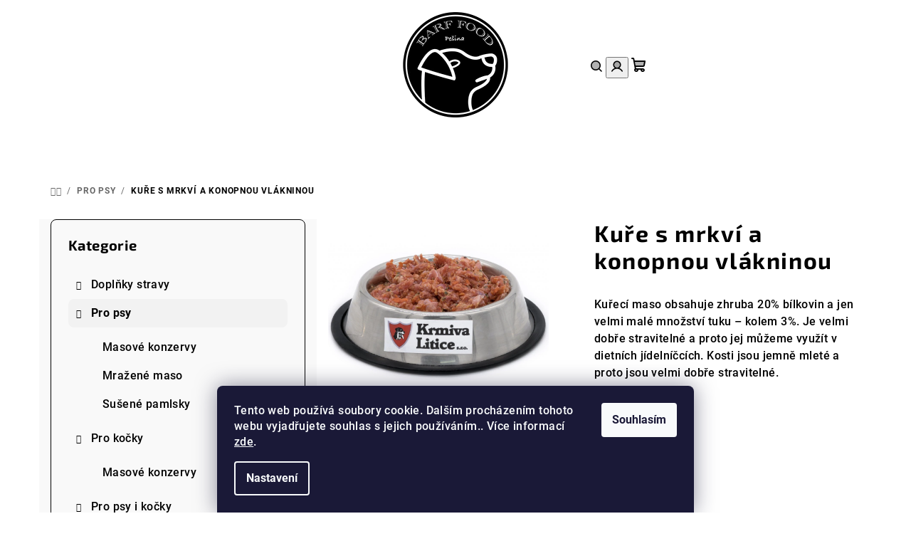

--- FILE ---
content_type: text/html; charset=utf-8
request_url: https://www.barffood.cz/kure-s-mrkvi-a-konopnou-vlakninou/
body_size: 22807
content:
<!doctype html><html lang="cs" dir="ltr" class="header-background-light external-fonts-loaded"><head><meta charset="utf-8" /><meta name="viewport" content="width=device-width,initial-scale=1" /><title>Kuře s mrkví a konopnou vlákninou - Barf Food Pešina  s.r.o.</title><link rel="preconnect" href="https://cdn.myshoptet.com" /><link rel="dns-prefetch" href="https://cdn.myshoptet.com" /><link rel="preload" href="https://cdn.myshoptet.com/prj/dist/master/cms/libs/jquery/jquery-1.11.3.min.js" as="script" /><link href="https://cdn.myshoptet.com/prj/dist/master/cms/templates/frontend_templates/shared/css/font-face/roboto.css" rel="stylesheet"><link href="https://cdn.myshoptet.com/prj/dist/master/cms/templates/frontend_templates/shared/css/font-face/exo-2.css" rel="stylesheet"><link href="https://cdn.myshoptet.com/prj/dist/master/shop/dist/font-shoptet-14.css.d90e56d0dd782c13aabd.css" rel="stylesheet"><script>
dataLayer = [];
dataLayer.push({'shoptet' : {
    "pageId": 708,
    "pageType": "productDetail",
    "currency": "CZK",
    "currencyInfo": {
        "decimalSeparator": ",",
        "exchangeRate": 1,
        "priceDecimalPlaces": 2,
        "symbol": "K\u010d",
        "symbolLeft": 0,
        "thousandSeparator": " "
    },
    "language": "cs",
    "projectId": 578744,
    "product": {
        "id": 192,
        "guid": "666c6c6c-1aa9-11ee-a463-2a468233c620",
        "hasVariants": false,
        "codes": [
            {
                "code": 192
            }
        ],
        "code": "192",
        "name": "Ku\u0159e s mrkv\u00ed a konopnou vl\u00e1kninou",
        "appendix": "",
        "weight": 0,
        "currentCategory": "Pro psy",
        "currentCategoryGuid": "a1a894a7-197d-11ee-bf59-f6c366b91939",
        "defaultCategory": "Pro psy",
        "defaultCategoryGuid": "a1a894a7-197d-11ee-bf59-f6c366b91939",
        "currency": "CZK",
        "priceWithVat": 114
    },
    "cartInfo": {
        "id": null,
        "freeShipping": false,
        "freeShippingFrom": null,
        "leftToFreeGift": {
            "formattedPrice": "0 K\u010d",
            "priceLeft": 0
        },
        "freeGift": false,
        "leftToFreeShipping": {
            "priceLeft": null,
            "dependOnRegion": null,
            "formattedPrice": null
        },
        "discountCoupon": [],
        "getNoBillingShippingPrice": {
            "withoutVat": 0,
            "vat": 0,
            "withVat": 0
        },
        "cartItems": [],
        "taxMode": "ORDINARY"
    },
    "cart": [],
    "customer": {
        "priceRatio": 1,
        "priceListId": 1,
        "groupId": null,
        "registered": false,
        "mainAccount": false
    }
}});
dataLayer.push({'cookie_consent' : {
    "marketing": "denied",
    "analytics": "denied"
}});
document.addEventListener('DOMContentLoaded', function() {
    shoptet.consent.onAccept(function(agreements) {
        if (agreements.length == 0) {
            return;
        }
        dataLayer.push({
            'cookie_consent' : {
                'marketing' : (agreements.includes(shoptet.config.cookiesConsentOptPersonalisation)
                    ? 'granted' : 'denied'),
                'analytics': (agreements.includes(shoptet.config.cookiesConsentOptAnalytics)
                    ? 'granted' : 'denied')
            },
            'event': 'cookie_consent'
        });
    });
});
</script>
<meta property="og:type" content="website"><meta property="og:site_name" content="barffood.cz"><meta property="og:url" content="https://www.barffood.cz/kure-s-mrkvi-a-konopnou-vlakninou/"><meta property="og:title" content="Kuře s mrkví a konopnou vlákninou - Barf Food Pešina  s.r.o."><meta name="author" content="Barf Food Pešina  s.r.o."><meta name="web_author" content="Shoptet.cz"><meta name="dcterms.rightsHolder" content="www.barffood.cz"><meta name="robots" content="index,follow"><meta property="og:image" content="https://cdn.myshoptet.com/usr/www.barffood.cz/user/shop/big/192_kure-cele-mlete-s-mrkvi-a-konopnou-vlakninou.png?64a481d1"><meta property="og:description" content="Kuře s mrkví a konopnou vlákninou. Kuřecí maso obsahuje zhruba 20% bílkovin a jen velmi malé množství tuku – kolem 3%. Je velmi dobře stravitelné a proto jej můžeme využít v dietních jídelníčcích. Kosti jsou jemně mleté a proto jsou velmi dobře stravitelné."><meta name="description" content="Kuře s mrkví a konopnou vlákninou. Kuřecí maso obsahuje zhruba 20% bílkovin a jen velmi malé množství tuku – kolem 3%. Je velmi dobře stravitelné a proto jej můžeme využít v dietních jídelníčcích. Kosti jsou jemně mleté a proto jsou velmi dobře stravitelné."><meta property="product:price:amount" content="114"><meta property="product:price:currency" content="CZK"><style>:root {--color-primary: #FFFFFF;--color-primary-h: 0;--color-primary-s: 0%;--color-primary-l: 100%;--color-primary-hover: #ffffff;--color-primary-hover-h: 0;--color-primary-hover-s: 0%;--color-primary-hover-l: 100%;--color-secondary: #000000;--color-secondary-h: 0;--color-secondary-s: 0%;--color-secondary-l: 0%;--color-secondary-hover: #404040;--color-secondary-hover-h: 0;--color-secondary-hover-s: 0%;--color-secondary-hover-l: 25%;--color-tertiary: #F9F9F9;--color-tertiary-h: 0;--color-tertiary-s: 0%;--color-tertiary-l: 98%;--color-tertiary-hover: #000000;--color-tertiary-hover-h: 0;--color-tertiary-hover-s: 0%;--color-tertiary-hover-l: 0%;--color-header-background: #FFFFFF;--template-font: "Roboto";--template-headings-font: "Exo 2";--header-background-url: url("[data-uri]");--cookies-notice-background: #1A1937;--cookies-notice-color: #F8FAFB;--cookies-notice-button-hover: #f5f5f5;--cookies-notice-link-hover: #27263f;--templates-update-management-preview-mode-content: "Náhled aktualizací šablony je aktivní pro váš prohlížeč."}</style>
    
    <link href="https://cdn.myshoptet.com/prj/dist/master/shop/dist/main-14.less.49334c2a0bd7c3ed0f9c.css" rel="stylesheet" />
                <link href="https://cdn.myshoptet.com/prj/dist/master/shop/dist/mobile-header-v1-14.less.10721fb2626f6cacd20c.css" rel="stylesheet" />
    
    <script>var shoptet = shoptet || {};</script>
    <script src="https://cdn.myshoptet.com/prj/dist/master/shop/dist/main-3g-header.js.05f199e7fd2450312de2.js"></script>
<!-- User include --><!-- /User include --><link rel="shortcut icon" href="/favicon.ico" type="image/x-icon" /><link rel="canonical" href="https://www.barffood.cz/kure-s-mrkvi-a-konopnou-vlakninou/" />    <!-- Global site tag (gtag.js) - Google Analytics -->
    <script async src="https://www.googletagmanager.com/gtag/js?id=G-CQGMYB9V2Z"></script>
    <script>
        
        window.dataLayer = window.dataLayer || [];
        function gtag(){dataLayer.push(arguments);}
        

                    console.debug('default consent data');

            gtag('consent', 'default', {"ad_storage":"denied","analytics_storage":"denied","ad_user_data":"denied","ad_personalization":"denied","wait_for_update":500});
            dataLayer.push({
                'event': 'default_consent'
            });
        
        gtag('js', new Date());

        
                gtag('config', 'G-CQGMYB9V2Z', {"groups":"GA4","send_page_view":false,"content_group":"productDetail","currency":"CZK","page_language":"cs"});
        
                gtag('config', 'AW-11368591521');
        
        
        
        
        
                    gtag('event', 'page_view', {"send_to":"GA4","page_language":"cs","content_group":"productDetail","currency":"CZK"});
        
                gtag('set', 'currency', 'CZK');

        gtag('event', 'view_item', {
            "send_to": "UA",
            "items": [
                {
                    "id": "192",
                    "name": "Ku\u0159e s mrkv\u00ed a konopnou vl\u00e1kninou",
                    "category": "Pro psy",
                                                            "price": 114
                }
            ]
        });
        
        
        
        
        
                    gtag('event', 'view_item', {"send_to":"GA4","page_language":"cs","content_group":"productDetail","value":114,"currency":"CZK","items":[{"item_id":"192","item_name":"Ku\u0159e s mrkv\u00ed a konopnou vl\u00e1kninou","item_category":"Pro psy","price":114,"quantity":1,"index":0}]});
        
        
        
        
        
        
        
        document.addEventListener('DOMContentLoaded', function() {
            if (typeof shoptet.tracking !== 'undefined') {
                for (var id in shoptet.tracking.bannersList) {
                    gtag('event', 'view_promotion', {
                        "send_to": "UA",
                        "promotions": [
                            {
                                "id": shoptet.tracking.bannersList[id].id,
                                "name": shoptet.tracking.bannersList[id].name,
                                "position": shoptet.tracking.bannersList[id].position
                            }
                        ]
                    });
                }
            }

            shoptet.consent.onAccept(function(agreements) {
                if (agreements.length !== 0) {
                    console.debug('gtag consent accept');
                    var gtagConsentPayload =  {
                        'ad_storage': agreements.includes(shoptet.config.cookiesConsentOptPersonalisation)
                            ? 'granted' : 'denied',
                        'analytics_storage': agreements.includes(shoptet.config.cookiesConsentOptAnalytics)
                            ? 'granted' : 'denied',
                                                                                                'ad_user_data': agreements.includes(shoptet.config.cookiesConsentOptPersonalisation)
                            ? 'granted' : 'denied',
                        'ad_personalization': agreements.includes(shoptet.config.cookiesConsentOptPersonalisation)
                            ? 'granted' : 'denied',
                        };
                    console.debug('update consent data', gtagConsentPayload);
                    gtag('consent', 'update', gtagConsentPayload);
                    dataLayer.push(
                        { 'event': 'update_consent' }
                    );
                }
            });
        });
    </script>
</head><body class="desktop id-708 in-pro-psy template-14 type-product type-detail multiple-columns-body columns-mobile-2 columns-3 smart-labels-active ums_forms_redesign--off ums_a11y_category_page--on ums_discussion_rating_forms--off ums_flags_display_unification--on ums_a11y_login--on mobile-header-version-1"><noscript>
    <style>
        #header {
            padding-top: 0;
            position: relative !important;
            top: 0;
        }
        .header-navigation {
            position: relative !important;
        }
        .overall-wrapper {
            margin: 0 !important;
        }
        body:not(.ready) {
            visibility: visible !important;
        }
    </style>
    <div class="no-javascript">
        <div class="no-javascript__title">Musíte změnit nastavení vašeho prohlížeče</div>
        <div class="no-javascript__text">Podívejte se na: <a href="https://www.google.com/support/bin/answer.py?answer=23852">Jak povolit JavaScript ve vašem prohlížeči</a>.</div>
        <div class="no-javascript__text">Pokud používáte software na blokování reklam, může být nutné povolit JavaScript z této stránky.</div>
        <div class="no-javascript__text">Děkujeme.</div>
    </div>
</noscript>

        <div id="fb-root"></div>
        <script>
            window.fbAsyncInit = function() {
                FB.init({
                    autoLogAppEvents : true,
                    xfbml            : true,
                    version          : 'v24.0'
                });
            };
        </script>
        <script async defer crossorigin="anonymous" src="https://connect.facebook.net/cs_CZ/sdk.js#xfbml=1&version=v24.0"></script>    <div class="siteCookies siteCookies--bottom siteCookies--dark js-siteCookies" role="dialog" data-testid="cookiesPopup" data-nosnippet>
        <div class="siteCookies__form">
            <div class="siteCookies__content">
                <div class="siteCookies__text">
                    Tento web používá soubory cookie. Dalším procházením tohoto webu vyjadřujete souhlas s jejich používáním.. Více informací <a href="/podminky-ochrany-osobnich-udaju/" target=\"_blank\" rel=\"noopener noreferrer\">zde</a>.
                </div>
                <p class="siteCookies__links">
                    <button class="siteCookies__link js-cookies-settings" aria-label="Nastavení cookies" data-testid="cookiesSettings">Nastavení</button>
                </p>
            </div>
            <div class="siteCookies__buttonWrap">
                                <button class="siteCookies__button js-cookiesConsentSubmit" value="all" aria-label="Přijmout cookies" data-testid="buttonCookiesAccept">Souhlasím</button>
            </div>
        </div>
        <script>
            document.addEventListener("DOMContentLoaded", () => {
                const siteCookies = document.querySelector('.js-siteCookies');
                document.addEventListener("scroll", shoptet.common.throttle(() => {
                    const st = document.documentElement.scrollTop;
                    if (st > 1) {
                        siteCookies.classList.add('siteCookies--scrolled');
                    } else {
                        siteCookies.classList.remove('siteCookies--scrolled');
                    }
                }, 100));
            });
        </script>
    </div>
<a href="#content" class="skip-link sr-only">Přejít na obsah</a><div class="overall-wrapper"><header id="header">
        <div class="header-top">
            <div class="container navigation-wrapper header-top-wrapper">
                <div class="navigation-tools">
                                    </div>
                <div class="site-name"><a href="/" data-testid="linkWebsiteLogo"><img src="https://cdn.myshoptet.com/usr/www.barffood.cz/user/logos/bez_n__zvu-2_kopie-1.png" alt="Barf Food Pešina  s.r.o." fetchpriority="low" /></a></div>                <div class="navigation-buttons">
                    <a href="#" class="toggle-window" data-target="search" data-testid="linkSearchIcon"><i class="icon-search"></i><span class="sr-only">Hledat</span></a>
                                                                                                                                            <button class="top-nav-button top-nav-button-login toggle-window" type="button" data-target="login" aria-haspopup="dialog" aria-expanded="false" aria-controls="login" data-testid="signin">
                                        <i class="icon-login"></i><span class="sr-only">Přihlášení</span>
                                    </button>
                                                                                                                                
    <a href="/kosik/" class="btn btn-icon toggle-window cart-count" data-target="cart" data-testid="headerCart" rel="nofollow" aria-haspopup="dialog" aria-expanded="false" aria-controls="cart-widget">
        <span class="icon-cart"></span>
                <span class="sr-only">Nákupní košík</span>
        
    
            </a>
                    <a href="#" class="toggle-window" data-target="navigation" data-testid="hamburgerMenu"></a>
                </div>
                <div class="user-action">
                                            <div class="user-action-in">
            <div id="login" class="user-action-login popup-widget login-widget" role="dialog" aria-labelledby="loginHeading">
        <div class="popup-widget-inner">
                            <h2 id="loginHeading">Přihlášení k vašemu účtu</h2><div id="customerLogin"><form action="/action/Customer/Login/" method="post" id="formLoginIncluded" class="csrf-enabled formLogin" data-testid="formLogin"><input type="hidden" name="referer" value="" /><div class="form-group"><div class="input-wrapper email js-validated-element-wrapper no-label"><input type="email" name="email" class="form-control" autofocus placeholder="E-mailová adresa (např. jan@novak.cz)" data-testid="inputEmail" autocomplete="email" required /></div></div><div class="form-group"><div class="input-wrapper password js-validated-element-wrapper no-label"><input type="password" name="password" class="form-control" placeholder="Heslo" data-testid="inputPassword" autocomplete="current-password" required /><span class="no-display">Nemůžete vyplnit toto pole</span><input type="text" name="surname" value="" class="no-display" /></div></div><div class="form-group"><div class="login-wrapper"><button type="submit" class="btn btn-secondary btn-text btn-login" data-testid="buttonSubmit">Přihlásit se</button><div class="password-helper"><a href="/registrace/" data-testid="signup" rel="nofollow">Nová registrace</a><a href="/klient/zapomenute-heslo/" rel="nofollow">Zapomenuté heslo</a></div></div></div></form>
</div>                    </div>
    </div>

        <div id="cart-widget" class="user-action-cart popup-widget cart-widget loader-wrapper" data-testid="popupCartWidget" role="dialog" aria-hidden="true">
        <div class="popup-widget-inner cart-widget-inner place-cart-here">
            <div class="loader-overlay">
                <div class="loader"></div>
            </div>
        </div>
    </div>

        <div class="user-action-search popup-widget search-widget search stay-open" itemscope itemtype="https://schema.org/WebSite" data-testid="searchWidget">
        <span href="#" class="search-widget-close toggle-window" data-target="search" data-testid="linkSearchIcon"></span>
        <meta itemprop="headline" content="Pro psy"/><meta itemprop="url" content="https://www.barffood.cz"/><meta itemprop="text" content="Kuře s mrkví a konopnou vlákninou. Kuřecí maso obsahuje zhruba 20% bílkovin a jen velmi malé množství tuku – kolem 3%. Je velmi dobře stravitelné a proto jej můžeme využít v dietních jídelníčcích. Kosti jsou jemně mleté a proto jsou velmi dobře stravitelné."/>        <form action="/action/ProductSearch/prepareString/" method="post"
    id="formSearchForm" class="search-form compact-form js-search-main"
    itemprop="potentialAction" itemscope itemtype="https://schema.org/SearchAction" data-testid="searchForm">
    <fieldset>
        <meta itemprop="target"
            content="https://www.barffood.cz/vyhledavani/?string={string}"/>
        <input type="hidden" name="language" value="cs"/>
        
    <span class="search-form-input-group">
        
    <span class="search-input-icon" aria-hidden="true"></span>

<input
    type="search"
    name="string"
        class="query-input form-control search-input js-search-input"
    placeholder="Napište, co hledáte"
    autocomplete="off"
    required
    itemprop="query-input"
    aria-label="Vyhledávání"
    data-testid="searchInput"
>
        <button type="submit" class="btn btn-default search-button" data-testid="searchBtn">Hledat</button>
    </span>

    </fieldset>
</form>
    </div>
</div>
                                    </div>
            </div>
        </div>
        <div class="header-bottom">
            <div class="navigation-wrapper header-bottom-wrapper">
                <nav id="navigation" aria-label="Hlavní menu" data-collapsible="true"><div class="navigation-in menu"><ul class="menu-level-1" role="menubar" data-testid="headerMenuItems"><li class="menu-item-736 ext" role="none"><a href="/doplnky-stravy/" data-testid="headerMenuItem" role="menuitem" aria-haspopup="true" aria-expanded="false"><b>Doplňky stravy</b><span class="submenu-arrow"></span></a><ul class="menu-level-2" aria-label="Doplňky stravy" tabindex="-1" role="menu"><li class="menu-item-739" role="none"><a href="/prilohy/" class="menu-image" data-testid="headerMenuItem" tabindex="-1" aria-hidden="true"><img src="data:image/svg+xml,%3Csvg%20width%3D%22140%22%20height%3D%22100%22%20xmlns%3D%22http%3A%2F%2Fwww.w3.org%2F2000%2Fsvg%22%3E%3C%2Fsvg%3E" alt="" aria-hidden="true" width="140" height="100"  data-src="https://cdn.myshoptet.com/prj/dist/master/cms/templates/frontend_templates/00/img/folder.svg" fetchpriority="low" /></a><div><a href="/prilohy/" data-testid="headerMenuItem" role="menuitem"><span>Přílohy</span></a>
                        </div></li><li class="menu-item-742" role="none"><a href="/oleje/" class="menu-image" data-testid="headerMenuItem" tabindex="-1" aria-hidden="true"><img src="data:image/svg+xml,%3Csvg%20width%3D%22140%22%20height%3D%22100%22%20xmlns%3D%22http%3A%2F%2Fwww.w3.org%2F2000%2Fsvg%22%3E%3C%2Fsvg%3E" alt="" aria-hidden="true" width="140" height="100"  data-src="https://cdn.myshoptet.com/prj/dist/master/cms/templates/frontend_templates/00/img/folder.svg" fetchpriority="low" /></a><div><a href="/oleje/" data-testid="headerMenuItem" role="menuitem"><span>Oleje</span></a>
                        </div></li></ul></li>
<li class="menu-item-708 ext" role="none"><a href="/pro-psy/" class="active" data-testid="headerMenuItem" role="menuitem" aria-haspopup="true" aria-expanded="false"><b>Pro psy</b><span class="submenu-arrow"></span></a><ul class="menu-level-2" aria-label="Pro psy" tabindex="-1" role="menu"><li class="menu-item-714" role="none"><a href="/masove-konzervy/" class="menu-image" data-testid="headerMenuItem" tabindex="-1" aria-hidden="true"><img src="data:image/svg+xml,%3Csvg%20width%3D%22140%22%20height%3D%22100%22%20xmlns%3D%22http%3A%2F%2Fwww.w3.org%2F2000%2Fsvg%22%3E%3C%2Fsvg%3E" alt="" aria-hidden="true" width="140" height="100"  data-src="https://cdn.myshoptet.com/usr/www.barffood.cz/user/categories/thumb/f536ca3f058ebc7ff1d2f7ef108f0c81--mmf400x400.jpg" fetchpriority="low" /></a><div><a href="/masove-konzervy/" data-testid="headerMenuItem" role="menuitem"><span>Masové konzervy</span></a>
                        </div></li><li class="menu-item-723" role="none"><a href="/mrazene-maso/" class="menu-image" data-testid="headerMenuItem" tabindex="-1" aria-hidden="true"><img src="data:image/svg+xml,%3Csvg%20width%3D%22140%22%20height%3D%22100%22%20xmlns%3D%22http%3A%2F%2Fwww.w3.org%2F2000%2Fsvg%22%3E%3C%2Fsvg%3E" alt="" aria-hidden="true" width="140" height="100"  data-src="https://cdn.myshoptet.com/usr/www.barffood.cz/user/categories/thumb/hov__z___s_dr____kou_sal__m.jpg" fetchpriority="low" /></a><div><a href="/mrazene-maso/" data-testid="headerMenuItem" role="menuitem"><span>Mražené maso</span></a>
                        </div></li><li class="menu-item-720" role="none"><a href="/susene-pamlsky/" class="menu-image" data-testid="headerMenuItem" tabindex="-1" aria-hidden="true"><img src="data:image/svg+xml,%3Csvg%20width%3D%22140%22%20height%3D%22100%22%20xmlns%3D%22http%3A%2F%2Fwww.w3.org%2F2000%2Fsvg%22%3E%3C%2Fsvg%3E" alt="" aria-hidden="true" width="140" height="100"  data-src="https://cdn.myshoptet.com/usr/www.barffood.cz/user/categories/thumb/susene.jpeg" fetchpriority="low" /></a><div><a href="/susene-pamlsky/" data-testid="headerMenuItem" role="menuitem"><span>Sušené pamlsky</span></a>
                        </div></li></ul></li>
<li class="menu-item-711 ext" role="none"><a href="/pro-kocky/" data-testid="headerMenuItem" role="menuitem" aria-haspopup="true" aria-expanded="false"><b>Pro kočky</b><span class="submenu-arrow"></span></a><ul class="menu-level-2" aria-label="Pro kočky" tabindex="-1" role="menu"><li class="menu-item-717" role="none"><a href="/masove-konzervy-2/" class="menu-image" data-testid="headerMenuItem" tabindex="-1" aria-hidden="true"><img src="data:image/svg+xml,%3Csvg%20width%3D%22140%22%20height%3D%22100%22%20xmlns%3D%22http%3A%2F%2Fwww.w3.org%2F2000%2Fsvg%22%3E%3C%2Fsvg%3E" alt="" aria-hidden="true" width="140" height="100"  data-src="https://cdn.myshoptet.com/usr/www.barffood.cz/user/categories/thumb/f536ca3f058ebc7ff1d2f7ef108f0c81--mmf400x400-1.jpg" fetchpriority="low" /></a><div><a href="/masove-konzervy-2/" data-testid="headerMenuItem" role="menuitem"><span>Masové konzervy</span></a>
                        </div></li></ul></li>
<li class="menu-item-729 ext" role="none"><a href="/pro-psy-i-kocky-2/" data-testid="headerMenuItem" role="menuitem" aria-haspopup="true" aria-expanded="false"><b>Pro psy i kočky</b><span class="submenu-arrow"></span></a><ul class="menu-level-2" aria-label="Pro psy i kočky" tabindex="-1" role="menu"><li class="menu-item-726" role="none"><a href="/pro-psy-i-kocky/" class="menu-image" data-testid="headerMenuItem" tabindex="-1" aria-hidden="true"><img src="data:image/svg+xml,%3Csvg%20width%3D%22140%22%20height%3D%22100%22%20xmlns%3D%22http%3A%2F%2Fwww.w3.org%2F2000%2Fsvg%22%3E%3C%2Fsvg%3E" alt="" aria-hidden="true" width="140" height="100"  data-src="https://cdn.myshoptet.com/usr/www.barffood.cz/user/categories/thumb/hov__z___s_dr____kou_sal__m-1.jpg" fetchpriority="low" /></a><div><a href="/pro-psy-i-kocky/" data-testid="headerMenuItem" role="menuitem"><span>Mražené maso</span></a>
                        </div></li></ul></li>
<li class="menu-item-732" role="none"><a href="/kamenna-prodejna/" data-testid="headerMenuItem" role="menuitem" aria-expanded="false"><b>Kamenná prodejna</b></a></li>
<li class="menu-item-29" role="none"><a href="/kontakty/" data-testid="headerMenuItem" role="menuitem" aria-expanded="false"><b>Kontakty</b></a></li>
<li class="menu-item-743" role="none"><a href="/oteviraci-doba-cena-rozvozu/" data-testid="headerMenuItem" role="menuitem" aria-expanded="false"><b>otevírací doba/cena rozvozů</b></a></li>
</ul>
    <ul class="navigationActions" role="menu">
                            <li role="none">
                                    <a href="/login/?backTo=%2Fkure-s-mrkvi-a-konopnou-vlakninou%2F" rel="nofollow" data-testid="signin" role="menuitem"><span>Přihlášení</span></a>
                            </li>
                        </ul>
</div><span class="navigation-close"></span></nav><div class="menu-helper" data-testid="hamburgerMenu"><span>Více</span></div>
            </div>
        </div>
    </header><!-- / header -->

    

<div id="content-wrapper" class="container content-wrapper">
    
                                <div class="breadcrumbs navigation-home-icon-wrapper" itemscope itemtype="https://schema.org/BreadcrumbList">
                                                                            <span id="navigation-first" data-basetitle="Barf Food Pešina  s.r.o." itemprop="itemListElement" itemscope itemtype="https://schema.org/ListItem">
                <a href="/" itemprop="item" class="navigation-home-icon"><span class="sr-only" itemprop="name">Domů</span></a>
                <span class="navigation-bullet">/</span>
                <meta itemprop="position" content="1" />
            </span>
                                <span id="navigation-1" itemprop="itemListElement" itemscope itemtype="https://schema.org/ListItem">
                <a href="/pro-psy/" itemprop="item" data-testid="breadcrumbsSecondLevel"><span itemprop="name">Pro psy</span></a>
                <span class="navigation-bullet">/</span>
                <meta itemprop="position" content="2" />
            </span>
                                            <span id="navigation-2" itemprop="itemListElement" itemscope itemtype="https://schema.org/ListItem" data-testid="breadcrumbsLastLevel">
                <meta itemprop="item" content="https://www.barffood.cz/kure-s-mrkvi-a-konopnou-vlakninou/" />
                <meta itemprop="position" content="3" />
                <span itemprop="name" data-title="Kuře s mrkví a konopnou vlákninou">Kuře s mrkví a konopnou vlákninou <span class="appendix"></span></span>
            </span>
            </div>
            
    <div class="content-wrapper-in">
                                                <aside class="sidebar sidebar-left"  data-testid="sidebarMenu">
                                                                                                <div class="sidebar-inner">
                                                                                                        <div class="box box-bg-variant box-categories">    <div class="skip-link__wrapper">
        <span id="categories-start" class="skip-link__target js-skip-link__target sr-only" tabindex="-1">&nbsp;</span>
        <a href="#categories-end" class="skip-link skip-link--start sr-only js-skip-link--start">Přeskočit kategorie</a>
    </div>

<h4>Kategorie</h4>


<div id="categories"><div class="categories cat-01 expandable external" id="cat-736"><div class="topic"><a href="/doplnky-stravy/">Doplňky stravy<span class="cat-trigger">&nbsp;</span></a></div>

    </div><div class="categories cat-02 expandable active expanded" id="cat-708"><div class="topic active"><a href="/pro-psy/">Pro psy<span class="cat-trigger">&nbsp;</span></a></div>

                    <ul class=" active expanded">
                                        <li >
                <a href="/masove-konzervy/">
                    Masové konzervy
                                    </a>
                                                                </li>
                                <li >
                <a href="/mrazene-maso/">
                    Mražené maso
                                    </a>
                                                                </li>
                                <li >
                <a href="/susene-pamlsky/">
                    Sušené pamlsky
                                    </a>
                                                                </li>
                </ul>
    </div><div class="categories cat-01 expandable expanded" id="cat-711"><div class="topic"><a href="/pro-kocky/">Pro kočky<span class="cat-trigger">&nbsp;</span></a></div>

                    <ul class=" expanded">
                                        <li >
                <a href="/masove-konzervy-2/">
                    Masové konzervy
                                    </a>
                                                                </li>
                </ul>
    </div><div class="categories cat-02 expandable expanded" id="cat-729"><div class="topic"><a href="/pro-psy-i-kocky-2/">Pro psy i kočky<span class="cat-trigger">&nbsp;</span></a></div>

                    <ul class=" expanded">
                                        <li >
                <a href="/pro-psy-i-kocky/">
                    Mražené maso
                                    </a>
                                                                </li>
                </ul>
    </div></div>

    <div class="skip-link__wrapper">
        <a href="#categories-start" class="skip-link skip-link--end sr-only js-skip-link--end" tabindex="-1" hidden>Přeskočit kategorie</a>
        <span id="categories-end" class="skip-link__target js-skip-link__target sr-only" tabindex="-1">&nbsp;</span>
    </div>
</div>
                                                                                                                                                                            <div class="box box-bg-default box-sm box-topProducts">        <div class="top-products-wrapper js-top10" >
        <h4><span>Top 10 produktů</span></h4>
        <ol class="top-products">
                            <li class="display-image">
                                            <a href="/hovezi-hrubomlete-s-droby-2kg-salam/" class="top-products-image">
                            <img src="data:image/svg+xml,%3Csvg%20width%3D%22100%22%20height%3D%22100%22%20xmlns%3D%22http%3A%2F%2Fwww.w3.org%2F2000%2Fsvg%22%3E%3C%2Fsvg%3E" alt="Hovězí hrubomleté s droby" width="100" height="100"  data-src="https://cdn.myshoptet.com/usr/www.barffood.cz/user/shop/related/207_hovezi-hrubomlete-s-droby.png?64a488d0" fetchpriority="low" />
                        </a>
                                        <a href="/hovezi-hrubomlete-s-droby-2kg-salam/" class="top-products-content">
                        <span class="top-products-name">  Hovězí hrubomleté s droby 2kg-salám</span>
                        
                                                        <strong>
                                146 Kč
                                

                            </strong>
                                                    
                    </a>
                </li>
                            <li class="display-image">
                                            <a href="/kure-s-drstkami/" class="top-products-image">
                            <img src="data:image/svg+xml,%3Csvg%20width%3D%22100%22%20height%3D%22100%22%20xmlns%3D%22http%3A%2F%2Fwww.w3.org%2F2000%2Fsvg%22%3E%3C%2Fsvg%3E" alt="Kuře s dršťkami" width="100" height="100"  data-src="https://cdn.myshoptet.com/usr/www.barffood.cz/user/shop/related/219_kure-s-drstkami.png?64a48ee5" fetchpriority="low" />
                        </a>
                                        <a href="/kure-s-drstkami/" class="top-products-content">
                        <span class="top-products-name">  Kuře s dršťkami</span>
                        
                                                        <strong>
                                114 Kč
                                

                            </strong>
                                                    
                    </a>
                </li>
                            <li class="display-image">
                                            <a href="/hovezi-srdicko-hrubomlete/" class="top-products-image">
                            <img src="data:image/svg+xml,%3Csvg%20width%3D%22100%22%20height%3D%22100%22%20xmlns%3D%22http%3A%2F%2Fwww.w3.org%2F2000%2Fsvg%22%3E%3C%2Fsvg%3E" alt="" width="100" height="100"  data-src="https://cdn.myshoptet.com/prj/dist/master/cms/img/common/missing_images/related.png" fetchpriority="low" />
                        </a>
                                        <a href="/hovezi-srdicko-hrubomlete/" class="top-products-content">
                        <span class="top-products-name">  Hovězí srdíčko hrubomleté 1kg</span>
                        
                                                        <strong>
                                139 Kč
                                

                            </strong>
                                                    
                    </a>
                </li>
                            <li class="display-image">
                                            <a href="/susene-masove-platky-kachni-s-jablkem-100g/" class="top-products-image">
                            <img src="data:image/svg+xml,%3Csvg%20width%3D%22100%22%20height%3D%22100%22%20xmlns%3D%22http%3A%2F%2Fwww.w3.org%2F2000%2Fsvg%22%3E%3C%2Fsvg%3E" alt="mini q1681798830" width="100" height="100"  data-src="https://cdn.myshoptet.com/usr/www.barffood.cz/user/shop/related/273_mini-q1681798830.jpg?64cf5806" fetchpriority="low" />
                        </a>
                                        <a href="/susene-masove-platky-kachni-s-jablkem-100g/" class="top-products-content">
                        <span class="top-products-name">  Sušené masové plátky kachní s jablkem 100g</span>
                        
                                                        <strong>
                                95 Kč
                                

                            </strong>
                                                    
                    </a>
                </li>
                            <li class="display-image">
                                            <a href="/rony-zverina-400g/" class="top-products-image">
                            <img src="data:image/svg+xml,%3Csvg%20width%3D%22100%22%20height%3D%22100%22%20xmlns%3D%22http%3A%2F%2Fwww.w3.org%2F2000%2Fsvg%22%3E%3C%2Fsvg%3E" alt="mini d1668518530" width="100" height="100"  data-src="https://cdn.myshoptet.com/usr/www.barffood.cz/user/shop/related/276_mini-d1668518530.jpg?64cf57e0" fetchpriority="low" />
                        </a>
                                        <a href="/rony-zverina-400g/" class="top-products-content">
                        <span class="top-products-name">  RONY zvěřina 400g</span>
                        
                                                        <strong>
                                83 Kč
                                

                            </strong>
                                                    
                    </a>
                </li>
                            <li class="display-image">
                                            <a href="/ucho-hovezi-susene-6ks/" class="top-products-image">
                            <img src="data:image/svg+xml,%3Csvg%20width%3D%22100%22%20height%3D%22100%22%20xmlns%3D%22http%3A%2F%2Fwww.w3.org%2F2000%2Fsvg%22%3E%3C%2Fsvg%3E" alt="mini p1668429095" width="100" height="100"  data-src="https://cdn.myshoptet.com/usr/www.barffood.cz/user/shop/related/300_mini-p1668429095.jpg?64cf6233" fetchpriority="low" />
                        </a>
                                        <a href="/ucho-hovezi-susene-6ks/" class="top-products-content">
                        <span class="top-products-name">  Ucho hovězí sušené 6ks</span>
                        
                                                        <strong>
                                287 Kč
                                

                            </strong>
                                                    
                    </a>
                </li>
                            <li class="display-image">
                                            <a href="/hovezi-orez-1kg-6ks/" class="top-products-image">
                            <img src="data:image/svg+xml,%3Csvg%20width%3D%22100%22%20height%3D%22100%22%20xmlns%3D%22http%3A%2F%2Fwww.w3.org%2F2000%2Fsvg%22%3E%3C%2Fsvg%3E" alt="y1668163057" width="100" height="100"  data-src="https://cdn.myshoptet.com/usr/www.barffood.cz/user/shop/related/264_y1668163057.jpg?64cf546a" fetchpriority="low" />
                        </a>
                                        <a href="/hovezi-orez-1kg-6ks/" class="top-products-content">
                        <span class="top-products-name">  Hovězí ořez 1kg</span>
                        
                                                        <strong>
                                178 Kč
                                

                            </strong>
                                                    
                    </a>
                </li>
                            <li class="display-image">
                                            <a href="/ucho-kralici-250g/" class="top-products-image">
                            <img src="data:image/svg+xml,%3Csvg%20width%3D%22100%22%20height%3D%22100%22%20xmlns%3D%22http%3A%2F%2Fwww.w3.org%2F2000%2Fsvg%22%3E%3C%2Fsvg%3E" alt="" width="100" height="100"  data-src="https://cdn.myshoptet.com/prj/dist/master/cms/img/common/missing_images/related.png" fetchpriority="low" />
                        </a>
                                        <a href="/ucho-kralici-250g/" class="top-products-content">
                        <span class="top-products-name">  Ucho králičí 250g</span>
                        
                                                        <strong>
                                284 Kč
                                

                            </strong>
                                                    
                    </a>
                </li>
                            <li class="display-image">
                                            <a href="/tim-400g-hovezi/" class="top-products-image">
                            <img src="data:image/svg+xml,%3Csvg%20width%3D%22100%22%20height%3D%22100%22%20xmlns%3D%22http%3A%2F%2Fwww.w3.org%2F2000%2Fsvg%22%3E%3C%2Fsvg%3E" alt="mini c1668518889" width="100" height="100"  data-src="https://cdn.myshoptet.com/usr/www.barffood.cz/user/shop/related/324_mini-c1668518889.jpg?64cf69d8" fetchpriority="low" />
                        </a>
                                        <a href="/tim-400g-hovezi/" class="top-products-content">
                        <span class="top-products-name">  TIM 400g hovězí</span>
                        
                                                        <strong>
                                69 Kč
                                

                            </strong>
                                                    
                    </a>
                </li>
                            <li class="display-image">
                                            <a href="/ryze-krmna-25kg/" class="top-products-image">
                            <img src="data:image/svg+xml,%3Csvg%20width%3D%22100%22%20height%3D%22100%22%20xmlns%3D%22http%3A%2F%2Fwww.w3.org%2F2000%2Fsvg%22%3E%3C%2Fsvg%3E" alt="mini m1686735742" width="100" height="100"  data-src="https://cdn.myshoptet.com/usr/www.barffood.cz/user/shop/related/288_mini-m1686735742.jpg?64cf609d" fetchpriority="low" />
                        </a>
                                        <a href="/ryze-krmna-25kg/" class="top-products-content">
                        <span class="top-products-name">  Rýže krmná 25kg</span>
                        
                                                        <strong>
                                979 Kč
                                

                            </strong>
                                                    
                    </a>
                </li>
                    </ol>
    </div>
</div>
                                                                    </div>
                                                            </aside>
                            <main id="content" class="content narrow">
                            
<div class="p-detail" itemscope itemtype="https://schema.org/Product">

    
    <meta itemprop="name" content="Kuře s mrkví a konopnou vlákninou" />
    <meta itemprop="category" content="Úvodní stránka &gt; Pro psy &gt; Kuře s mrkví a konopnou vlákninou" />
    <meta itemprop="url" content="https://www.barffood.cz/kure-s-mrkvi-a-konopnou-vlakninou/" />
    <meta itemprop="image" content="https://cdn.myshoptet.com/usr/www.barffood.cz/user/shop/big/192_kure-cele-mlete-s-mrkvi-a-konopnou-vlakninou.png?64a481d1" />
            <meta itemprop="description" content="Kuřecí maso obsahuje zhruba 20% bílkovin a jen velmi malé množství tuku – kolem 3%. Je velmi dobře stravitelné a proto jej můžeme využít v dietních jídelníčcích. Kosti jsou jemně mleté a proto jsou velmi dobře stravitelné." />
                                            
<div class="p-detail-inner">

    <div class="p-data-wrapper">

        <div class="p-detail-inner-header">
                        <h1>
                  Kuře s mrkví a konopnou vlákninou            </h1>
                    </div>

                    <div class="p-short-description" data-testid="productCardShortDescr">
                <p><meta charset="UTF-8" /><span>Kuřecí maso obsahuje zhruba 20% bílkovin a jen velmi malé množství tuku – kolem 3%. Je velmi dobře stravitelné a proto jej můžeme využít v dietních jídelníčcích. Kosti jsou jemně mleté a proto jsou velmi dobře stravitelné.</span></p>
            </div>
        
        <form action="/action/Cart/addCartItem/" method="post" id="product-detail-form" class="pr-action csrf-enabled" data-testid="formProduct">
            <meta itemprop="productID" content="192" /><meta itemprop="identifier" content="666c6c6c-1aa9-11ee-a463-2a468233c620" /><meta itemprop="sku" content="192" /><span itemprop="offers" itemscope itemtype="https://schema.org/Offer"><link itemprop="availability" href="https://schema.org/InStock" /><meta itemprop="url" content="https://www.barffood.cz/kure-s-mrkvi-a-konopnou-vlakninou/" /><meta itemprop="price" content="114.00" /><meta itemprop="priceCurrency" content="CZK" /><link itemprop="itemCondition" href="https://schema.org/NewCondition" /></span><input type="hidden" name="productId" value="192" /><input type="hidden" name="priceId" value="192" /><input type="hidden" name="language" value="cs" />

            <div class="p-variants-block">

                
                    
                    
                    
                    
                
            </div>

            <div class="buttons-wrapper cofidis-buttons-wrapper"></div>

            
                            <div class="p-price-wrapper">
                                                            <strong class="price-final" data-testid="productCardPrice">
            <span class="price-final-holder">
                114 Kč
    

        </span>
    </strong>
                                            <span class="price-measure">
                    
                        </span>
                    
                </div>
            
            <div class="detail-parameters">
                                    <div class="detail-parameter detail-parameter-availability">
                        <span class="availability-desc-label">Dostupnost:</span>
                        

    
    <span class="availability-label" style="color: #009901" data-testid="labelAvailability">
                    Skladem            </span>
    
                    </div>
                
                
                
                                    <div class="detail-parameter detail-parameter-product-code">
                        <span class="p-code-label row-header-label">Kód:</span>
                                                    <span>192</span>
                                            </div>
                            </div>

                                        
                            <div class="p-to-cart-block">
                        <div class="add-to-cart" data-testid="divAddToCart">
                
<span class="quantity">
    <span
        class="increase-tooltip js-increase-tooltip"
        data-trigger="manual"
        data-container="body"
        data-original-title="Není možné zakoupit více než 9999 ks."
        aria-hidden="true"
        role="tooltip"
        data-testid="tooltip">
    </span>

    <span
        class="decrease-tooltip js-decrease-tooltip"
        data-trigger="manual"
        data-container="body"
        data-original-title="Minimální množství, které lze zakoupit, je 1 ks."
        aria-hidden="true"
        role="tooltip"
        data-testid="tooltip">
    </span>
    <label>
        <input
            type="number"
            name="amount"
            value="1"
            class="amount"
            autocomplete="off"
            data-decimals="0"
                        step="1"
            min="1"
            max="9999"
            aria-label="Množství"
            data-testid="cartAmount"/>
    </label>

    <button
        class="increase"
        type="button"
        aria-label="Zvýšit množství o 1"
        data-testid="increase">
            <span class="increase__sign">&plus;</span>
    </button>

    <button
        class="decrease"
        type="button"
        aria-label="Snížit množství o 1"
        data-testid="decrease">
            <span class="decrease__sign">&minus;</span>
    </button>
</span>
                    
                <button type="submit" class="btn btn-conversion add-to-cart-button" data-testid="buttonAddToCart" aria-label="Do košíku Kuře s mrkví a konopnou vlákninou"><i class="icon-cart"></i>Do košíku</button>
            
            </div>
                </div>
            
        </form>

        
        

        <div class="buttons-wrapper social-buttons-wrapper">
            <div class="link-icons" data-testid="productDetailActionIcons">
    <a href="#" class="link-icon print" title="Tisknout produkt"><i class="icon-print"></i><span>Tisk</span></a>
    <a href="/kure-s-mrkvi-a-konopnou-vlakninou:dotaz/" class="link-icon chat" title="Mluvit s prodejcem" rel="nofollow"><i class="icon-comment"></i><span>Zeptat se</span></a>
                <a href="#" class="link-icon share js-share-buttons-trigger" title="Sdílet produkt"><i class="icon-share"></i><span>Sdílet</span></a>
    </div>
                <div class="social-buttons no-display">
                    <div class="twitter">
                <script>
        window.twttr = (function(d, s, id) {
            var js, fjs = d.getElementsByTagName(s)[0],
                t = window.twttr || {};
            if (d.getElementById(id)) return t;
            js = d.createElement(s);
            js.id = id;
            js.src = "https://platform.twitter.com/widgets.js";
            fjs.parentNode.insertBefore(js, fjs);
            t._e = [];
            t.ready = function(f) {
                t._e.push(f);
            };
            return t;
        }(document, "script", "twitter-wjs"));
        </script>

<a
    href="https://twitter.com/share"
    class="twitter-share-button"
        data-lang="cs"
    data-url="https://www.barffood.cz/kure-s-mrkvi-a-konopnou-vlakninou/"
>Tweet</a>

            </div>
                    <div class="facebook">
                <div
            data-layout="button"
        class="fb-share-button"
    >
</div>

            </div>
                                <div class="close-wrapper">
        <a href="#" class="close-after js-share-buttons-trigger" title="Sdílet produkt">Zavřít</a>
    </div>

            </div>
        </div>

    </div> 
    <div class="p-image-wrapper">

        <div class="p-detail-inner-header-mobile">
            <div class="h1">
                  Kuře s mrkví a konopnou vlákninou            </div>
                                </div>

        
        <div class="p-image" style="" data-testid="mainImage">
            

<a href="https://cdn.myshoptet.com/usr/www.barffood.cz/user/shop/big/192_kure-cele-mlete-s-mrkvi-a-konopnou-vlakninou.png?64a481d1" class="p-main-image cloud-zoom cbox" data-href="https://cdn.myshoptet.com/usr/www.barffood.cz/user/shop/orig/192_kure-cele-mlete-s-mrkvi-a-konopnou-vlakninou.png?64a481d1"><img src="https://cdn.myshoptet.com/usr/www.barffood.cz/user/shop/big/192_kure-cele-mlete-s-mrkvi-a-konopnou-vlakninou.png?64a481d1" alt="Kuře celé mleté s mrkví a konopnou vlákninou" width="1024" height="768"  fetchpriority="high" />
</a>            


            

    

        </div>

        <div class="row">
                    </div>

    </div>

</div>
        
    <div class="full-width benefit-banners-full-width">
        <div class="container-full-width">
                                    <div class="benefitBanner position--benefitProduct">
                                    <div class="benefitBanner__item"><div class="benefitBanner__picture"><img src="data:image/svg+xml,%3Csvg%20width%3D%22100%22%20height%3D%22100%22%20xmlns%3D%22http%3A%2F%2Fwww.w3.org%2F2000%2Fsvg%22%3E%3C%2Fsvg%3E" data-src="https://cdn.myshoptet.com/usr/www.barffood.cz/user/banners/banner_gift.png?61eec1e2" class="benefitBanner__img" alt="Pestrý sortiment" fetchpriority="low" width="100" height="100"></div><div class="benefitBanner__content"><strong class="benefitBanner__title">Pestrý sortiment</strong><div class="benefitBanner__data">Od granulí, přes vařenou, B.A.R.F., doplňky až po jogurt.</div></div></div>
                                                <div class="benefitBanner__item"><div class="benefitBanner__picture"><img src="data:image/svg+xml,%3Csvg%20width%3D%22100%22%20height%3D%22100%22%20xmlns%3D%22http%3A%2F%2Fwww.w3.org%2F2000%2Fsvg%22%3E%3C%2Fsvg%3E" data-src="https://cdn.myshoptet.com/usr/www.barffood.cz/user/banners/banner_delivery.png?61eec22a" class="benefitBanner__img" alt="Rozvoz k Vám domů" fetchpriority="low" width="100" height="100"></div><div class="benefitBanner__content"><strong class="benefitBanner__title">Rozvoz k Vám domů</strong><div class="benefitBanner__data">Rozvoz do 50 km. Individuální domluva.</div></div></div>
                                                <div class="benefitBanner__item"><div class="benefitBanner__picture"><img src="data:image/svg+xml,%3Csvg%20width%3D%22100%22%20height%3D%22100%22%20xmlns%3D%22http%3A%2F%2Fwww.w3.org%2F2000%2Fsvg%22%3E%3C%2Fsvg%3E" data-src="https://cdn.myshoptet.com/usr/www.barffood.cz/user/banners/banner_guarantee.png?61eec257" class="benefitBanner__img" alt="Potrava nejvyšší kvality" fetchpriority="low" width="100" height="100"></div><div class="benefitBanner__content"><strong class="benefitBanner__title">Potrava nejvyšší kvality</strong><div class="benefitBanner__data">Suroviny z prověřených evropských farem.</div></div></div>
                                                <div class="benefitBanner__item"><div class="benefitBanner__picture"><img src="data:image/svg+xml,%3Csvg%20width%3D%22100%22%20height%3D%22100%22%20xmlns%3D%22http%3A%2F%2Fwww.w3.org%2F2000%2Fsvg%22%3E%3C%2Fsvg%3E" data-src="https://cdn.myshoptet.com/usr/www.barffood.cz/user/banners/banner_house.png?61eec29e" class="benefitBanner__img" alt="Kamenná prodejna" fetchpriority="low" width="100" height="100"></div><div class="benefitBanner__content"><strong class="benefitBanner__title">Kamenná prodejna</strong><div class="benefitBanner__data">Masarykovo nám. 648, Napajedla</div></div></div>
                                                <div class="benefitBanner__item"><div class="benefitBanner__picture"><img src="data:image/svg+xml,%3Csvg%20width%3D%22100%22%20height%3D%22100%22%20xmlns%3D%22http%3A%2F%2Fwww.w3.org%2F2000%2Fsvg%22%3E%3C%2Fsvg%3E" data-src="https://cdn.myshoptet.com/usr/www.barffood.cz/user/banners/sleva.jpg?65e8c051" class="benefitBanner__img" alt="Množstevní slevy" fetchpriority="low" width="100" height="100"></div><div class="benefitBanner__content"><strong class="benefitBanner__title">Množstevní slevy</strong><div class="benefitBanner__data">Při nákupu nad 
1300kč sleva-5% 
2100kč sleva-8% 
3100kč sleva-10% 
4100kč sleva-12%</div></div></div>
                        </div>
        </div>
    </div>


    <div class="full-width p-detail-full-width">
        <div class="container-full-width">
                
    <div class="shp-tabs-wrapper p-detail-tabs-wrapper">
        <div class="row">
            <div class="col-sm-12 shp-tabs-row responsive-nav">
                <div class="shp-tabs-holder">
    <ul id="p-detail-tabs" class="shp-tabs p-detail-tabs visible-links" role="tablist">
                            <li class="shp-tab active" data-testid="tabDescription">
                <a href="#description" class="shp-tab-link" role="tab" data-toggle="tab">Popis</a>
            </li>
                                                                                                                         <li class="shp-tab" data-testid="tabDiscussion">
                                <a href="#productDiscussion" class="shp-tab-link" role="tab" data-toggle="tab">Diskuze</a>
            </li>
                                        </ul>
</div>
            </div>
            <div class="col-sm-12 ">
                <div id="tab-content" class="tab-content">
                                                                                                            <div id="description" class="tab-pane fade in active" role="tabpanel">
        <div class="description-inner">
            <div class="basic-description">
                <h4>Detailní popis produktu</h4>
                                    <p><meta charset="UTF-8" /></p>
<p dir="ltr"><span>Kuře celé mleté s mrkví a konopnou vlákninou</span></p>
<p dir="ltr"><span>složení:</span></p>
<p dir="ltr"><span>kuřecí svalovina a kůže</span></p>
<p dir="ltr"><span>kuřecí kosti</span></p>
<p dir="ltr"><span>mrkev</span></p>
<p dir="ltr"><span>konopná vláknina</span><span></span></p>
<p><span>Kuře celé mleté s mrkví a konopnou vlákninou </span><span>obsahuje přílohu ve formě mrkve a konopné vlákniny v optimálním poměru, proto žádná další příloha není potřeba. Směs obsahuje také správný poměr kostí, proto je není potřeba více přidávat.</span></p>
<p><span>použití:</span></p>
<p><span>Vhodné pro všechny věkové kategorie psů. Velmi vhodné při rekonvalescenci a dietách. Konopná vláknina příznivě působí na střeva. Štěňatům lze podávat od 4. týdne věku. Při přechodu na BARF dietu lze většině psů podávat již během prvního týdne.</span></p>
                            </div>
            
    
        </div>
    </div>
                                                                                                                                                    <div id="productDiscussion" class="tab-pane fade" role="tabpanel" data-testid="areaDiscussion">
        <div id="discussionWrapper" class="discussion-wrapper unveil-wrapper" data-parent-tab="productDiscussion" data-testid="wrapperDiscussion">
                                    
    <div class="discussionContainer js-discussion-container" data-editorid="discussion">
                    <p data-testid="textCommentNotice">Buďte první, kdo napíše příspěvek k této položce. </p>
                                                        <div class="add-comment discussion-form-trigger" data-unveil="discussion-form" aria-expanded="false" aria-controls="discussion-form" role="button">
                <span class="link-like comment-icon" data-testid="buttonAddComment">Přidat komentář</span>
                        </div>
                        <div id="discussion-form" class="discussion-form vote-form js-hidden">
                            <form action="/action/ProductDiscussion/addPost/" method="post" id="formDiscussion" data-testid="formDiscussion">
    <input type="hidden" name="formId" value="9" />
    <input type="hidden" name="discussionEntityId" value="192" />
            <div class="row">
        <div class="form-group col-xs-12 col-sm-6">
            <input type="text" name="fullName" value="" id="fullName" class="form-control" placeholder="Jméno" data-testid="inputUserName"/>
                        <span class="no-display">Nevyplňujte toto pole:</span>
            <input type="text" name="surname" value="" class="no-display" />
        </div>
        <div class="form-group js-validated-element-wrapper no-label col-xs-12 col-sm-6">
            <input type="email" name="email" value="" id="email" class="form-control js-validate-required" placeholder="E-mail" data-testid="inputEmail"/>
        </div>
        <div class="col-xs-12">
            <div class="form-group">
                <input type="text" name="title" id="title" class="form-control" placeholder="Název" data-testid="inputTitle" />
            </div>
            <div class="form-group no-label js-validated-element-wrapper">
                <textarea name="message" id="message" class="form-control js-validate-required" rows="7" placeholder="Komentář" data-testid="inputMessage"></textarea>
            </div>
                                <div class="form-group js-validated-element-wrapper consents consents-first">
            <input
                type="hidden"
                name="consents[]"
                id="discussionConsents37"
                value="37"
                                                        data-special-message="validatorConsent"
                            />
                                        <label for="discussionConsents37" class="whole-width">
                                        Vložením komentáře souhlasíte s <a href="/podminky-ochrany-osobnich-udaju/" rel="noopener noreferrer">podmínkami ochrany osobních údajů</a>
                </label>
                    </div>
                            <fieldset class="box box-sm box-bg-default">
    <h4>Bezpečnostní kontrola</h4>
    <div class="form-group captcha-image">
        <img src="[data-uri]" alt="" data-testid="imageCaptcha" width="150" height="40"  fetchpriority="low" />
    </div>
    <div class="form-group js-validated-element-wrapper smart-label-wrapper">
        <label for="captcha"><span class="required-asterisk">Opište text z obrázku</span></label>
        <input type="text" id="captcha" name="captcha" class="form-control js-validate js-validate-required">
    </div>
</fieldset>
            <div class="form-group">
                <input type="submit" value="Odeslat komentář" class="btn btn-sm btn-primary" data-testid="buttonSendComment" />
            </div>
        </div>
    </div>
</form>

                    </div>
                    </div>

        </div>
    </div>
                                                        </div>
            </div>
        </div>
    </div>
        </div>
    </div>

                    
    
    
</div>
                    </main>
    </div>
    
    
    
</div>
        
    
        
                            <footer id="footer">
                    <h2 class="sr-only">Zápatí</h2>
                    
        
                                                                <div class="container footer-rows">
                            
                


<div class="row custom-footer elements-4">
                    
        <div class="custom-footer__articles col-sm-6 col-lg-3">
                                                                                                                        <h4><span>Informace pro vás</span></h4>
    <ul>
                    <li><a href="/jak-nakupovat/">Jak nakupovat</a></li>
                    <li><a href="/obchodni-podminky/">Obchodní podmínky</a></li>
                    <li><a href="/podminky-ochrany-osobnich-udaju/">Podmínky ochrany osobních údajů </a></li>
            </ul>

                                                        </div>
                    
        <div class="custom-footer__contact col-sm-6 col-lg-3">
                                                                                                            <h4><span>Kontakt</span></h4>


    <div class="contact-box" data-testid="contactbox">
                    
                            <img src="data:image/svg+xml,%3Csvg%20width%3D%221%22%20height%3D%221%22%20xmlns%3D%22http%3A%2F%2Fwww.w3.org%2F2000%2Fsvg%22%3E%3C%2Fsvg%3E" alt="Barf Food Pešina s.r.o." data-src="https://cdn.myshoptet.com/usr/www.barffood.cz/user/merchant/bez_n__zvu-2.png" fetchpriority="low" />
            
                            <strong data-testid="contactboxName">Barf Food Pešina s.r.o.</strong>
        
        <ul>
                            <li>
                    <span class="mail" data-testid="contactboxEmail">
                                                    <a href="mailto:pesina.petr&#64;seznam.cz">pesina.petr<!---->&#64;<!---->seznam.cz</a>
                                            </span>
                </li>
            
                            <li>
                    <span class="tel">
                                                                                <a href="tel:+420605266762" aria-label="Zavolat na +420605266762" data-testid="contactboxPhone">
                                +420 605 266 762
                            </a>
                                            </span>
                </li>
            
            
            
    
    
    
    
    
    
    

        </ul>

    </div>


<script type="application/ld+json">
    {
        "@context" : "https://schema.org",
        "@type" : "Organization",
        "name" : "Barf Food Pešina  s.r.o.",
        "url" : "https://www.barffood.cz",
                "employee" : "Barf Food Pešina s.r.o.",
                    "email" : "pesina.petr@seznam.cz",
                            "telephone" : "+420 605 266 762",
                                
                                                    "sameAs" : ["\", \"\", \""]
            }
</script>

                                                        </div>
                    
        <div class="custom-footer__productRating col-sm-6 col-lg-3">
                                                                                                                        </div>
                    
        <div class="custom-footer__newsletter col-sm-6 col-lg-3">
                                                                                                                        </div>
    </div>
                        </div>
                                        
                                                                    
                    
    <div class="full-width footer-bottom-full-width">
        <div class="container footer-bottom">
            <span>
                <span class="copyright" data-testid="textCopyright">
                    Copyright 2026 <strong>Barf Food Pešina  s.r.o.</strong>. Všechna práva vyhrazena.                                    </span>
                            </span>
            <span id="signature" style="display: inline-block !important; visibility: visible !important;"><a href="https://www.shoptet.cz/?utm_source=footer&utm_medium=link&utm_campaign=create_by_shoptet" class="image" target="_blank"><img src="data:image/svg+xml,%3Csvg%20width%3D%2217%22%20height%3D%2217%22%20xmlns%3D%22http%3A%2F%2Fwww.w3.org%2F2000%2Fsvg%22%3E%3C%2Fsvg%3E" data-src="https://cdn.myshoptet.com/prj/dist/master/cms/img/common/logo/shoptetLogo.svg" width="17" height="17" alt="Shoptet" class="vam" fetchpriority="low" /></a><a href="https://www.shoptet.cz/?utm_source=footer&utm_medium=link&utm_campaign=create_by_shoptet" class="title" target="_blank">Vytvořil Shoptet</a></span>
        </div>
    </div>

                    
                </footer>
                <!-- / footer -->
                    
        </div>
        <!-- / overall-wrapper -->

                    <script src="https://cdn.myshoptet.com/prj/dist/master/cms/libs/jquery/jquery-1.11.3.min.js"></script>
                <script>var shoptet = shoptet || {};shoptet.abilities = {"about":{"generation":3,"id":"14"},"config":{"category":{"product":{"image_size":"detail"}},"navigation_breakpoint":767,"number_of_active_related_products":4,"product_slider":{"autoplay":false,"autoplay_speed":3000,"loop":true,"navigation":true,"pagination":true,"shadow_size":0}},"elements":{"recapitulation_in_checkout":true},"feature":{"directional_thumbnails":false,"extended_ajax_cart":false,"extended_search_whisperer":true,"fixed_header":false,"images_in_menu":true,"product_slider":true,"simple_ajax_cart":true,"smart_labels":true,"tabs_accordion":true,"tabs_responsive":true,"top_navigation_menu":true,"user_action_fullscreen":false}};shoptet.design = {"template":{"name":"Samba","colorVariant":"14-one"},"layout":{"homepage":"catalog3","subPage":"catalog3","productDetail":"catalog3"},"colorScheme":{"conversionColor":"#000000","conversionColorHover":"#404040","color1":"#FFFFFF","color2":"#ffffff","color3":"#F9F9F9","color4":"#000000"},"fonts":{"heading":"Exo 2","text":"Roboto"},"header":{"backgroundImage":"https:\/\/www.barffood.czdata:image\/gif;base64,R0lGODlhAQABAIAAAAAAAP\/\/\/yH5BAEAAAAALAAAAAABAAEAAAIBRAA7","image":null,"logo":"https:\/\/www.barffood.czuser\/logos\/bez_n__zvu-2_kopie-1.png","color":"#FFFFFF"},"background":{"enabled":false,"color":null,"image":null}};shoptet.config = {};shoptet.events = {};shoptet.runtime = {};shoptet.content = shoptet.content || {};shoptet.updates = {};shoptet.messages = [];shoptet.messages['lightboxImg'] = "Obrázek";shoptet.messages['lightboxOf'] = "z";shoptet.messages['more'] = "Více";shoptet.messages['cancel'] = "Zrušit";shoptet.messages['removedItem'] = "Položka byla odstraněna z košíku.";shoptet.messages['discountCouponWarning'] = "Zapomněli jste uplatnit slevový kupón. Pro pokračování jej uplatněte pomocí tlačítka vedle vstupního pole, nebo jej smažte.";shoptet.messages['charsNeeded'] = "Prosím, použijte minimálně 3 znaky!";shoptet.messages['invalidCompanyId'] = "Neplané IČ, povoleny jsou pouze číslice";shoptet.messages['needHelp'] = "Potřebujete pomoc?";shoptet.messages['showContacts'] = "Zobrazit kontakty";shoptet.messages['hideContacts'] = "Skrýt kontakty";shoptet.messages['ajaxError'] = "Došlo k chybě; obnovte prosím stránku a zkuste to znovu.";shoptet.messages['variantWarning'] = "Zvolte prosím variantu produktu.";shoptet.messages['chooseVariant'] = "Zvolte variantu";shoptet.messages['unavailableVariant'] = "Tato varianta není dostupná a není možné ji objednat.";shoptet.messages['withVat'] = "včetně DPH";shoptet.messages['withoutVat'] = "bez DPH";shoptet.messages['toCart'] = "Do košíku";shoptet.messages['emptyCart'] = "Prázdný košík";shoptet.messages['change'] = "Změnit";shoptet.messages['chosenBranch'] = "Zvolená pobočka";shoptet.messages['validatorRequired'] = "Povinné pole";shoptet.messages['validatorEmail'] = "Prosím vložte platnou e-mailovou adresu";shoptet.messages['validatorUrl'] = "Prosím vložte platnou URL adresu";shoptet.messages['validatorDate'] = "Prosím vložte platné datum";shoptet.messages['validatorNumber'] = "Vložte číslo";shoptet.messages['validatorDigits'] = "Prosím vložte pouze číslice";shoptet.messages['validatorCheckbox'] = "Zadejte prosím všechna povinná pole";shoptet.messages['validatorConsent'] = "Bez souhlasu nelze odeslat.";shoptet.messages['validatorPassword'] = "Hesla se neshodují";shoptet.messages['validatorInvalidPhoneNumber'] = "Vyplňte prosím platné telefonní číslo bez předvolby.";shoptet.messages['validatorInvalidPhoneNumberSuggestedRegion'] = "Neplatné číslo — navržený region: %1";shoptet.messages['validatorInvalidCompanyId'] = "Neplatné IČ, musí být ve tvaru jako %1";shoptet.messages['validatorFullName'] = "Nezapomněli jste příjmení?";shoptet.messages['validatorHouseNumber'] = "Prosím zadejte správné číslo domu";shoptet.messages['validatorZipCode'] = "Zadané PSČ neodpovídá zvolené zemi";shoptet.messages['validatorShortPhoneNumber'] = "Telefonní číslo musí mít min. 8 znaků";shoptet.messages['choose-personal-collection'] = "Prosím vyberte místo doručení u osobního odběru, není zvoleno.";shoptet.messages['choose-external-shipping'] = "Upřesněte prosím vybraný způsob dopravy";shoptet.messages['choose-ceska-posta'] = "Pobočka České Pošty není určena, zvolte prosím některou";shoptet.messages['choose-hupostPostaPont'] = "Pobočka Maďarské pošty není vybrána, zvolte prosím nějakou";shoptet.messages['choose-postSk'] = "Pobočka Slovenské pošty není zvolena, vyberte prosím některou";shoptet.messages['choose-ulozenka'] = "Pobočka Uloženky nebyla zvolena, prosím vyberte některou";shoptet.messages['choose-zasilkovna'] = "Pobočka Zásilkovny nebyla zvolena, prosím vyberte některou";shoptet.messages['choose-ppl-cz'] = "Pobočka PPL ParcelShop nebyla vybrána, vyberte prosím jednu";shoptet.messages['choose-glsCz'] = "Pobočka GLS ParcelShop nebyla zvolena, prosím vyberte některou";shoptet.messages['choose-dpd-cz'] = "Ani jedna z poboček služby DPD Parcel Shop nebyla zvolená, prosím vyberte si jednu z možností.";shoptet.messages['watchdogType'] = "Je zapotřebí vybrat jednu z možností u sledování produktu.";shoptet.messages['watchdog-consent-required'] = "Musíte zaškrtnout všechny povinné souhlasy";shoptet.messages['watchdogEmailEmpty'] = "Prosím vyplňte e-mail";shoptet.messages['privacyPolicy'] = 'Musíte souhlasit s ochranou osobních údajů';shoptet.messages['amountChanged'] = '(množství bylo změněno)';shoptet.messages['unavailableCombination'] = 'Není k dispozici v této kombinaci';shoptet.messages['specifyShippingMethod'] = 'Upřesněte dopravu';shoptet.messages['PIScountryOptionMoreBanks'] = 'Možnost platby z %1 bank';shoptet.messages['PIScountryOptionOneBank'] = 'Možnost platby z 1 banky';shoptet.messages['PIScurrencyInfoCZK'] = 'V měně CZK lze zaplatit pouze prostřednictvím českých bank.';shoptet.messages['PIScurrencyInfoHUF'] = 'V měně HUF lze zaplatit pouze prostřednictvím maďarských bank.';shoptet.messages['validatorVatIdWaiting'] = "Ověřujeme";shoptet.messages['validatorVatIdValid'] = "Ověřeno";shoptet.messages['validatorVatIdInvalid'] = "DIČ se nepodařilo ověřit, i přesto můžete objednávku dokončit";shoptet.messages['validatorVatIdInvalidOrderForbid'] = "Zadané DIČ nelze nyní ověřit, protože služba ověřování je dočasně nedostupná. Zkuste opakovat zadání později, nebo DIČ vymažte s vaši objednávku dokončete v režimu OSS. Případně kontaktujte prodejce.";shoptet.messages['validatorVatIdInvalidOssRegime'] = "Zadané DIČ nemůže být ověřeno, protože služba ověřování je dočasně nedostupná. Vaše objednávka bude dokončena v režimu OSS. Případně kontaktujte prodejce.";shoptet.messages['previous'] = "Předchozí";shoptet.messages['next'] = "Následující";shoptet.messages['close'] = "Zavřít";shoptet.messages['imageWithoutAlt'] = "Tento obrázek nemá popisek";shoptet.messages['newQuantity'] = "Nové množství:";shoptet.messages['currentQuantity'] = "Aktuální množství:";shoptet.messages['quantityRange'] = "Prosím vložte číslo v rozmezí %1 a %2";shoptet.messages['skipped'] = "Přeskočeno";shoptet.messages.validator = {};shoptet.messages.validator.nameRequired = "Zadejte jméno a příjmení.";shoptet.messages.validator.emailRequired = "Zadejte e-mailovou adresu (např. jan.novak@example.com).";shoptet.messages.validator.phoneRequired = "Zadejte telefonní číslo.";shoptet.messages.validator.messageRequired = "Napište komentář.";shoptet.messages.validator.descriptionRequired = shoptet.messages.validator.messageRequired;shoptet.messages.validator.captchaRequired = "Vyplňte bezpečnostní kontrolu.";shoptet.messages.validator.consentsRequired = "Potvrďte svůj souhlas.";shoptet.messages.validator.scoreRequired = "Zadejte počet hvězdiček.";shoptet.messages.validator.passwordRequired = "Zadejte heslo, které bude obsahovat min. 4 znaky.";shoptet.messages.validator.passwordAgainRequired = shoptet.messages.validator.passwordRequired;shoptet.messages.validator.currentPasswordRequired = shoptet.messages.validator.passwordRequired;shoptet.messages.validator.birthdateRequired = "Zadejte datum narození.";shoptet.messages.validator.billFullNameRequired = "Zadejte jméno a příjmení.";shoptet.messages.validator.deliveryFullNameRequired = shoptet.messages.validator.billFullNameRequired;shoptet.messages.validator.billStreetRequired = "Zadejte název ulice.";shoptet.messages.validator.deliveryStreetRequired = shoptet.messages.validator.billStreetRequired;shoptet.messages.validator.billHouseNumberRequired = "Zadejte číslo domu.";shoptet.messages.validator.deliveryHouseNumberRequired = shoptet.messages.validator.billHouseNumberRequired;shoptet.messages.validator.billZipRequired = "Zadejte PSČ.";shoptet.messages.validator.deliveryZipRequired = shoptet.messages.validator.billZipRequired;shoptet.messages.validator.billCityRequired = "Zadejte název města.";shoptet.messages.validator.deliveryCityRequired = shoptet.messages.validator.billCityRequired;shoptet.messages.validator.companyIdRequired = "Zadejte IČ.";shoptet.messages.validator.vatIdRequired = "Zadejte DIČ.";shoptet.messages.validator.billCompanyRequired = "Zadejte název společnosti.";shoptet.messages['loading'] = "Načítám…";shoptet.messages['stillLoading'] = "Stále načítám…";shoptet.messages['loadingFailed'] = "Načtení se nezdařilo. Zkuste to znovu.";shoptet.messages['productsSorted'] = "Produkty seřazeny.";shoptet.messages['formLoadingFailed'] = "Formulář se nepodařilo načíst. Zkuste to prosím znovu.";shoptet.messages.moreInfo = "Více informací";shoptet.config.orderingProcess = {active: false,step: false};shoptet.config.documentsRounding = '3';shoptet.config.documentPriceDecimalPlaces = '0';shoptet.config.thousandSeparator = ' ';shoptet.config.decSeparator = ',';shoptet.config.decPlaces = '2';shoptet.config.decPlacesSystemDefault = '2';shoptet.config.currencySymbol = 'Kč';shoptet.config.currencySymbolLeft = '0';shoptet.config.defaultVatIncluded = 1;shoptet.config.defaultProductMaxAmount = 9999;shoptet.config.inStockAvailabilityId = -1;shoptet.config.defaultProductMaxAmount = 9999;shoptet.config.inStockAvailabilityId = -1;shoptet.config.cartActionUrl = '/action/Cart';shoptet.config.advancedOrderUrl = '/action/Cart/GetExtendedOrder/';shoptet.config.cartContentUrl = '/action/Cart/GetCartContent/';shoptet.config.stockAmountUrl = '/action/ProductStockAmount/';shoptet.config.addToCartUrl = '/action/Cart/addCartItem/';shoptet.config.removeFromCartUrl = '/action/Cart/deleteCartItem/';shoptet.config.updateCartUrl = '/action/Cart/setCartItemAmount/';shoptet.config.addDiscountCouponUrl = '/action/Cart/addDiscountCoupon/';shoptet.config.setSelectedGiftUrl = '/action/Cart/setSelectedGift/';shoptet.config.rateProduct = '/action/ProductDetail/RateProduct/';shoptet.config.customerDataUrl = '/action/OrderingProcess/step2CustomerAjax/';shoptet.config.registerUrl = '/registrace/';shoptet.config.agreementCookieName = 'site-agreement';shoptet.config.cookiesConsentUrl = '/action/CustomerCookieConsent/';shoptet.config.cookiesConsentIsActive = 1;shoptet.config.cookiesConsentOptAnalytics = 'analytics';shoptet.config.cookiesConsentOptPersonalisation = 'personalisation';shoptet.config.cookiesConsentOptNone = 'none';shoptet.config.cookiesConsentRefuseDuration = 7;shoptet.config.cookiesConsentName = 'CookiesConsent';shoptet.config.agreementCookieExpire = 30;shoptet.config.cookiesConsentSettingsUrl = '/cookies-settings/';shoptet.config.fonts = {"google":{"attributes":"300,400,500,600,700,900:latin-ext","families":["Roboto","Exo 2"],"urls":["https:\/\/cdn.myshoptet.com\/prj\/dist\/master\/cms\/templates\/frontend_templates\/shared\/css\/font-face\/roboto.css","https:\/\/cdn.myshoptet.com\/prj\/dist\/master\/cms\/templates\/frontend_templates\/shared\/css\/font-face\/exo-2.css"]},"custom":{"families":["shoptet"],"urls":["https:\/\/cdn.myshoptet.com\/prj\/dist\/master\/shop\/dist\/font-shoptet-14.css.d90e56d0dd782c13aabd.css"]}};shoptet.config.mobileHeaderVersion = '1';shoptet.config.fbCAPIEnabled = false;shoptet.config.fbPixelEnabled = true;shoptet.config.fbCAPIUrl = '/action/FacebookCAPI/';shoptet.content.regexp = /strana-[0-9]+[\/]/g;shoptet.content.colorboxHeader = '<div class="colorbox-html-content">';shoptet.content.colorboxFooter = '</div>';shoptet.customer = {};shoptet.csrf = shoptet.csrf || {};shoptet.csrf.token = 'csrf_hX89Ttlg0113374163bd73af';shoptet.csrf.invalidTokenModal = '<div><h2>Přihlaste se prosím znovu</h2><p>Omlouváme se, ale Váš CSRF token pravděpodobně vypršel. Abychom mohli udržet Vaši bezpečnost na co největší úrovni potřebujeme, abyste se znovu přihlásili.</p><p>Děkujeme za pochopení.</p><div><a href="/login/?backTo=%2Fkure-s-mrkvi-a-konopnou-vlakninou%2F">Přihlášení</a></div></div> ';shoptet.csrf.formsSelector = 'csrf-enabled';shoptet.csrf.submitListener = true;shoptet.csrf.validateURL = '/action/ValidateCSRFToken/Index/';shoptet.csrf.refreshURL = '/action/RefreshCSRFTokenNew/Index/';shoptet.csrf.enabled = false;shoptet.config.googleAnalytics ||= {};shoptet.config.googleAnalytics.isGa4Enabled = true;shoptet.config.googleAnalytics.route ||= {};shoptet.config.googleAnalytics.route.ua = "UA";shoptet.config.googleAnalytics.route.ga4 = "GA4";shoptet.config.ums_a11y_category_page = true;shoptet.config.discussion_rating_forms = false;shoptet.config.ums_forms_redesign = false;shoptet.config.showPriceWithoutVat = '';shoptet.config.ums_a11y_login = true;</script>
        
        <!-- Facebook Pixel Code -->
<script type="text/plain" data-cookiecategory="analytics">
!function(f,b,e,v,n,t,s){if(f.fbq)return;n=f.fbq=function(){n.callMethod?
            n.callMethod.apply(n,arguments):n.queue.push(arguments)};if(!f._fbq)f._fbq=n;
            n.push=n;n.loaded=!0;n.version='2.0';n.queue=[];t=b.createElement(e);t.async=!0;
            t.src=v;s=b.getElementsByTagName(e)[0];s.parentNode.insertBefore(t,s)}(window,
            document,'script','//connect.facebook.net/en_US/fbevents.js');
$(document).ready(function(){
fbq('set', 'autoConfig', 'false', '848727963301486')
fbq("init", "848727963301486", {}, { agent:"plshoptet" });
fbq("track", "PageView",{}, {"eventID":"e67b4a377854715aa0121ccfcf3d136e"});
window.dataLayer = window.dataLayer || [];
dataLayer.push({"fbpixel": "loaded","event": "fbloaded"});
fbq("track", "ViewContent", {"content_category":"Pro psy","content_type":"product","content_name":"Ku\u0159e s mrkv\u00ed a konopnou vl\u00e1kninou","content_ids":["192"],"value":"114","currency":"CZK","base_id":192,"category_path":["Pro psy"]}, {"eventID":"e67b4a377854715aa0121ccfcf3d136e"});
});
</script>
<noscript>
<img height="1" width="1" style="display:none" src="https://www.facebook.com/tr?id=848727963301486&ev=PageView&noscript=1"/>
</noscript>
<!-- End Facebook Pixel Code -->

        
        

                    <script src="https://cdn.myshoptet.com/prj/dist/master/shop/dist/main-3g.js.d30081754cb01c7aa255.js"></script>
    <script src="https://cdn.myshoptet.com/prj/dist/master/cms/templates/frontend_templates/shared/js/jqueryui/i18n/datepicker-cs.js"></script>
        
<script>if (window.self !== window.top) {const script = document.createElement('script');script.type = 'module';script.src = "https://cdn.myshoptet.com/prj/dist/master/shop/dist/editorPreview.js.e7168e827271d1c16a1d.js";document.body.appendChild(script);}</script>                        <script type="text/javascript" src="https://c.seznam.cz/js/rc.js"></script>
                            
        
        
        <script>
            /* <![CDATA[ */
            var retargetingConf = {
                rtgId: 1441451,
                                                itemId: "192",
                                pageType: "offerdetail"
                            };

            let lastSentItemId = null;
            let lastConsent = null;

            function triggerRetargetingHit(retargetingConf) {
                let variantId = retargetingConf.itemId;
                let variantCode = null;

                let input = document.querySelector(`input[name="_variant-${variantId}"]`);
                if (input) {
                    variantCode = input.value;
                    if (variantCode) {
                        retargetingConf.itemId = variantCode;
                    }
                }

                if (retargetingConf.itemId !== lastSentItemId || retargetingConf.consent !== lastConsent) {
                    lastSentItemId = retargetingConf.itemId;
                    lastConsent = retargetingConf.consent;
                    if (window.rc && window.rc.retargetingHit) {
                        window.rc.retargetingHit(retargetingConf);
                    }
                }
            }

                            retargetingConf.consent = 0;

                document.addEventListener('DOMContentLoaded', function() {

                    // Update retargetingConf after user accepts or change personalisation cookies
                    shoptet.consent.onAccept(function(agreements) {
                        if (agreements.length === 0 || !agreements.includes(shoptet.config.cookiesConsentOptPersonalisation)) {
                            retargetingConf.consent = 0;
                        } else {
                            retargetingConf.consent = 1;
                        }
                        triggerRetargetingHit(retargetingConf);
                    });

                    triggerRetargetingHit(retargetingConf);

                    // Dynamic update itemId for product detail page with variants
                                    });
                        /* ]]> */
        </script>
                    
                            <script type="text/plain" data-cookiecategory="analytics">
            if (typeof gtag === 'function') {
            gtag('event', 'view_item', {
                                    'ecomm_totalvalue': 114,
                                                    'ecomm_prodid': "192",
                                                                'send_to': 'AW-11368591521',
                                'ecomm_pagetype': 'product'
            });
        }
        </script>
                                <!-- User include -->
        <div class="container">
            
        </div>
        <!-- /User include -->

        
        
        
        <div class="messages">
            
        </div>

        <div id="screen-reader-announcer" class="sr-only" aria-live="polite" aria-atomic="true"></div>

            <script id="trackingScript" data-products='{"products":{"192":{"content_category":"Pro psy","content_type":"product","content_name":"Kuře s mrkví a konopnou vlákninou","base_name":"Kuře s mrkví a konopnou vlákninou","variant":null,"manufacturer":null,"content_ids":["192"],"guid":"666c6c6c-1aa9-11ee-a463-2a468233c620","visibility":1,"value":"114","valueWoVat":"114","facebookPixelVat":false,"currency":"CZK","base_id":192,"category_path":["Pro psy"]},"207":{"content_category":"Pro psy","content_type":"product","content_name":"Hovězí hrubomleté s droby 2kg-salám","base_name":"Hovězí hrubomleté s droby 2kg-salám","variant":null,"manufacturer":null,"content_ids":["207"],"guid":null,"visibility":1,"value":"146","valueWoVat":"146","facebookPixelVat":false,"currency":"CZK","base_id":207,"category_path":["Pro psy"]},"219":{"content_category":"Pro psy","content_type":"product","content_name":"Kuře s dršťkami","base_name":"Kuře s dršťkami","variant":null,"manufacturer":null,"content_ids":["219"],"guid":null,"visibility":1,"value":"114","valueWoVat":"114","facebookPixelVat":false,"currency":"CZK","base_id":219,"category_path":["Pro psy"]},"225":{"content_category":"Pro psy","content_type":"product","content_name":"Hovězí srdíčko hrubomleté 1kg","base_name":"Hovězí srdíčko hrubomleté 1kg","variant":null,"manufacturer":null,"content_ids":["225"],"guid":null,"visibility":1,"value":"139","valueWoVat":"139","facebookPixelVat":false,"currency":"CZK","base_id":225,"category_path":["Pro psy"]},"273":{"content_category":"Pro psy","content_type":"product","content_name":"Sušené masové plátky kachní s jablkem 100g","base_name":"Sušené masové plátky kachní s jablkem 100g","variant":null,"manufacturer":null,"content_ids":["273"],"guid":null,"visibility":1,"value":"95","valueWoVat":"95","facebookPixelVat":false,"currency":"CZK","base_id":273,"category_path":["Pro psy"]},"276":{"content_category":"Pro psy","content_type":"product","content_name":"RONY zvěřina 400g","base_name":"RONY zvěřina 400g","variant":null,"manufacturer":null,"content_ids":["276"],"guid":null,"visibility":1,"value":"83","valueWoVat":"83","facebookPixelVat":false,"currency":"CZK","base_id":276,"category_path":["Pro psy"]},"300":{"content_category":"Pro psy","content_type":"product","content_name":"Ucho hovězí sušené 6ks","base_name":"Ucho hovězí sušené 6ks","variant":null,"manufacturer":null,"content_ids":["300"],"guid":null,"visibility":1,"value":"287","valueWoVat":"287","facebookPixelVat":false,"currency":"CZK","base_id":300,"category_path":["Pro psy"]},"264":{"content_category":"Pro psy","content_type":"product","content_name":"Hovězí ořez 1kg","base_name":"Hovězí ořez 1kg","variant":null,"manufacturer":null,"content_ids":["264"],"guid":null,"visibility":1,"value":"178","valueWoVat":"178","facebookPixelVat":false,"currency":"CZK","base_id":264,"category_path":["Pro psy"]},"306":{"content_category":"Pro psy","content_type":"product","content_name":"Ucho králičí 250g","base_name":"Ucho králičí 250g","variant":null,"manufacturer":null,"content_ids":["306"],"guid":null,"visibility":1,"value":"284","valueWoVat":"284","facebookPixelVat":false,"currency":"CZK","base_id":306,"category_path":["Pro psy"]},"324":{"content_category":"Pro psy","content_type":"product","content_name":"TIM 400g hovězí","base_name":"TIM 400g hovězí","variant":null,"manufacturer":null,"content_ids":["324"],"guid":null,"visibility":1,"value":"69","valueWoVat":"69","facebookPixelVat":false,"currency":"CZK","base_id":324,"category_path":["Pro psy"]},"288":{"content_category":"Pro psy","content_type":"product","content_name":"Rýže krmná 25kg","base_name":"Rýže krmná 25kg","variant":null,"manufacturer":null,"content_ids":["288"],"guid":null,"visibility":1,"value":"979","valueWoVat":"979","facebookPixelVat":false,"currency":"CZK","base_id":288,"category_path":["Pro psy"]}},"banners":{},"lists":[{"id":"top10","name":"top10","price_ids":[207,219,225,273,276,300,264,306,324,288],"isMainListing":false,"offset":0}]}'>
        if (typeof shoptet.tracking.processTrackingContainer === 'function') {
            shoptet.tracking.processTrackingContainer(
                document.getElementById('trackingScript').getAttribute('data-products')
            );
        } else {
            console.warn('Tracking script is not available.');
        }
    </script>
    </body>
</html>
